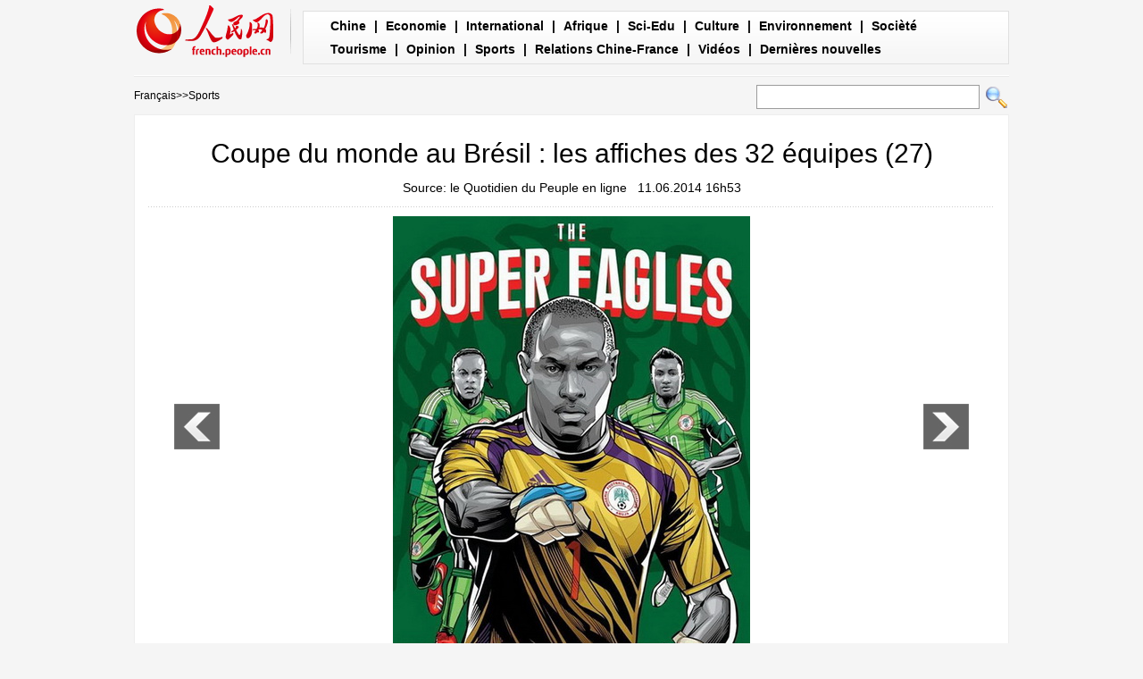

--- FILE ---
content_type: text/html
request_url: http://french.people.com.cn/Sports/n/2014/0611/c31359-8739993-27.html
body_size: 4146
content:
<!DOCTYPE html PUBLIC "-//W3C//DTD XHTML 1.0 Transitional//EN" "http://www.w3.org/TR/xhtml1/DTD/xhtml1-transitional.dtd">
<html xmlns="http://www.w3.org/1999/xhtml">
<head>
<meta http-equiv="content-type" content="text/html;charset=UTF-8">
<meta http-equiv="Content-Language" content="utf-8" />
<meta content="all" name="robots" />
<meta name="description" content="LaCoupedumondeduBrésilvaleversonrideaulevendredi13juinàl'aube(heuredeBeijing).Voi" />
<meta name="keywords" content="" />
<meta name="filetype" content="0">
<meta name="publishedtype" content="1">
<meta name="pagetype" content="1">
<meta name="catalogs" content="F_31359">
<meta name="contentid" content="F_8739993">
<meta name="publishdate" content="2014-06-11">
<meta name="author" content="F_125">
<meta name="source" content="来源：    le Quotidien du Peuple en ligne  ">
<meta http-equiv="X-UA-Compatible" content="IE=EmulateIE7" />
<title>Coupe&nbsp;du&nbsp;monde&nbsp;au&nbsp;Brésil&nbsp;:&nbsp;les&nbsp;affiches&nbsp;des&nbsp;32&nbsp;équipes</title>
<!-- style -->
<link rel="stylesheet"  href="/img/2012gqwbc/page.css" type="text/css" media="all"  />
<script type="text/javascript" src="/img/2012gqwbc/jquery-1.4.2.min.js"></script>
<script type="text/javascript" src="/img/2012gqwbc/picjq_fr.js"></script>
<script src="http://french.people.com.cn/css/frenchsearch.js"></script>
<script>
function checkboard(){
	var res = true;
	if (document.form1.content.value==null || document.form1.content.value=="") {
		alert("S'il vous plaît complété votre information!");
		res = false;
	}
	return res;
}
function go()
{
window.open(url="http://posts.people.com.cn/bbs_new/app/src/main/?action=list&bid=5410964&channel_id=31359&id=8739993&lang=french");
}
</script>
</head>

<body>
<div class="top w980"> <span id="logo"><a href="http://french.peopledaily.com.cn/" target="_blank"><img src="/img/2012gqwbc/images/logo_fw.gif" /></a></span>
  <div><a href="http://french.peopledaily.com.cn/Chine/index.html">Chine</a> | <a href="http://french.peopledaily.com.cn/Economie/index.html">Economie</a> | <a href="http://french.peopledaily.com.cn/Economie/index.html">International</a> | <a href="http://french.peopledaily.com.cn/96852/index.html">Afrique</a> | <a href="http://french.peopledaily.com.cn/Sci-Edu/index.html">Sci-Edu</a> | <a href="http://french.peopledaily.com.cn/Culture/index.html">Culture</a> | <a href="http://french.peopledaily.com.cn/96851/index.html">Environnement</a> | <a href="http://french.peopledaily.com.cn/VieSociale/index.html">Socièté</a> <a href="http://french.peopledaily.com.cn/Tourisme/index.html">Tourisme</a> | <a href="http://french.peopledaily.com.cn/Horizon/index.html">Opinion</a> | <a href="http://french.peopledaily.com.cn/Sports/index.html">Sports</a> | <a href="http://french.peopledaily.com.cn/96861/index.html">Relations Chine-France</a> | <a href="http://french.peopledaily.com.cn/205819/index.html">Vidéos</a> | <a href="http://french.peopledaily.com.cn/102230/index.html">Dernières nouvelles</a></div>
</div>
<form action="http://search.people.com.cn/rmw/GB/foreignsearch/languagesearch.jsp" name="MLSearch" method="post" onSubmit="if(getParameter_DJ(document.MLSearch)==false) return false;"><p class="w980 clear path"> <i><a href="http://french.peopledaily.com.cn/" class="clink">Fran&ccedil;ais</a>&gt;&gt;<a href="http://french.peopledaily.com.cn/Sports/" class="clink">Sports</a></i>
<input type="hidden" name="language" value="3"/>
<input type="hidden" name="sitename" value="french"/>
<input type="hidden" name="XMLLIST">
<input name="names" id="names" type="text" class="input1" />
  <input type="image" name="button" id="button" value="search" src="/img/2012gqwbc/images/search.gif" /></p></form>
<div class="wb_content w980">
  <h1>Coupe du monde au Brésil : les affiches des 32 équipes (27)</h1>
  <h3> Source:     le Quotidien du Peuple en ligne  &nbsp;&nbsp;11.06.2014 16h53</h3>
  <div class="line"></div>
  <div class="page_pic">
    <div class="pic"><a href="/Sports/n/2014/0611/c31359-8739993-28.html"><img src="/NMediaFile/2014/0611/FOREIGN201406111659000426013168758.jpg" alt="Nigeria : Obi Emmanuel Moneke, Vincent Enyeama, Mikel John Obi" ></a>
      <div class="pic_txt"></div>
    </div>
    <div class="left_btn"><a href="/Sports/n/2014/0611/c31359-8739993-26.html"></a></div>
    <div class="right_btn"><a href="/Sports/n/2014/0611/c31359-8739993-28.html"></a></div>
  </div>
  <p><br><center><a href="/Sports/n/2014/0611/c31359-8739993.html" class="abl2">【1】</a><a href="/Sports/n/2014/0611/c31359-8739993-2.html" class="abl2">【2】</a><a href="/Sports/n/2014/0611/c31359-8739993-3.html" class="abl2">【3】</a><a href="/Sports/n/2014/0611/c31359-8739993-4.html" class="abl2">【4】</a><a href="/Sports/n/2014/0611/c31359-8739993-5.html" class="abl2">【5】</a><a href="/Sports/n/2014/0611/c31359-8739993-6.html" class="abl2">【6】</a><a href="/Sports/n/2014/0611/c31359-8739993-7.html" class="abl2">【7】</a><a href="/Sports/n/2014/0611/c31359-8739993-8.html" class="abl2">【8】</a><a href="/Sports/n/2014/0611/c31359-8739993-9.html" class="abl2">【9】</a><a href="/Sports/n/2014/0611/c31359-8739993-10.html" class="abl2">【10】</a><a href="/Sports/n/2014/0611/c31359-8739993-11.html" class="abl2">【11】</a><a href="/Sports/n/2014/0611/c31359-8739993-12.html" class="abl2">【12】</a><a href="/Sports/n/2014/0611/c31359-8739993-13.html" class="abl2">【13】</a><a href="/Sports/n/2014/0611/c31359-8739993-14.html" class="abl2">【14】</a><a href="/Sports/n/2014/0611/c31359-8739993-15.html" class="abl2">【15】</a><a href="/Sports/n/2014/0611/c31359-8739993-16.html" class="abl2">【16】</a><a href="/Sports/n/2014/0611/c31359-8739993-17.html" class="abl2">【17】</a><a href="/Sports/n/2014/0611/c31359-8739993-18.html" class="abl2">【18】</a><a href="/Sports/n/2014/0611/c31359-8739993-19.html" class="abl2">【19】</a><a href="/Sports/n/2014/0611/c31359-8739993-20.html" class="abl2">【20】</a><a href="/Sports/n/2014/0611/c31359-8739993-21.html" class="abl2">【21】</a><a href="/Sports/n/2014/0611/c31359-8739993-22.html" class="abl2">【22】</a><a href="/Sports/n/2014/0611/c31359-8739993-23.html" class="abl2">【23】</a><a href="/Sports/n/2014/0611/c31359-8739993-24.html" class="abl2">【24】</a><a href="/Sports/n/2014/0611/c31359-8739993-25.html" class="abl2">【25】</a><a href="/Sports/n/2014/0611/c31359-8739993-26.html" class="abl2">【26】</a><a href="/Sports/n/2014/0611/c31359-8739993-27.html" class="common_current_page">【27】</a><a href="/Sports/n/2014/0611/c31359-8739993-28.html" class="abl2">【28】</a><a href="/Sports/n/2014/0611/c31359-8739993-29.html" class="abl2">【29】</a><a href="/Sports/n/2014/0611/c31359-8739993-30.html" class="abl2">【30】</a><a href="/Sports/n/2014/0611/c31359-8739993-31.html" class="abl2">【31】</a><a href="/Sports/n/2014/0611/c31359-8739993-32.html" class="abl2">【32】</a></center><br><center><table border="0" align="center" width="40%"><tr><td width="50%" align="center"><a href="/Sports/n/2014/0611/c31359-8739993-26.html"><img src="/img/page/pre_fr.jpg" border="0"></a></td><td width="50%" align="center"><a href="/Sports/n/2014/0611/c31359-8739993-28.html"><img src="/img/page/next_fr.jpg" border="0"></a></td></tr></table></center></p>
  <em>(Rédacteur:单薇、高茵)</em>
  <div class="line"></div>
  <span></span> </div>


<div class="wb1_content w980 mt10 clear">
  <h2><b>Photo</b></h2>
  <ul><li><a href="http://french.peopledaily.com.cn/Tourisme/n/2014/0523/c31361-8731953.html" target="_blank"><img src="/NMediaFile/2014/0527/FOREIGN201405271421279221129994080.jpg" width="176" height="108" border="0" alt="Des sculptures de glace dans les rues de Harbin"/></a><i><a href="http://french.peopledaily.com.cn/Tourisme/n/2014/0523/c31361-8731953.html" target="_blank">Des sculptures de glace dans les rues de Harbin</a></i></li>
<li><a href="http://french.peopledaily.com.cn/Sports/8624793.html" target="_blank"><img src="/NMediaFile/2014/0527/FOREIGN201405271419284821835831240.jpg" width="176" height="108" border="0" alt="Hongkong : concours de vols humains"/></a><i><a href="http://french.peopledaily.com.cn/Sports/8624793.html" target="_blank">Hongkong : concours de vols humains</a></i></li>
<li><a href="http://french.peopledaily.com.cn/Culture/n/2014/0522/c31358-8731182.html" target="_blank"><img src="/NMediaFile/2014/0527/FOREIGN201405271418030669523621265.jpg" width="176" height="108" border="0" alt="Ouverture de la ville magique 3D de Guangzhou"/></a><i><a href="http://french.peopledaily.com.cn/Culture/n/2014/0522/c31358-8731182.html" target="_blank">Ouverture de la ville magique 3D de Guangzhou</a></i></li>
<li><a href="http://french.peopledaily.com.cn/Culture/n/2014/0521/c31358-8730666.html" target="_blank"><img src="/NMediaFile/2014/0527/FOREIGN201405271416268903954785108.jpg" width="176" height="108" border="0" alt="Festival de Cannes : première du film « Coming Home »"/></a><i><a href="http://french.peopledaily.com.cn/Culture/n/2014/0521/c31358-8730666.html" target="_blank">Festival de Cannes : première du film « Coming Home »</a></i></li>
<li><a href="http://french.peopledaily.com.cn/Economie/n/2014/0522/c31355-8731269.html" target="_blank"><img src="/NMediaFile/2014/0527/FOREIGN201405271414479239939623471.jpg" width="176" height="108" border="0" alt="JD.com : une introduction en bourse au-dessus des attentes"/></a><i><a href="http://french.peopledaily.com.cn/Economie/n/2014/0522/c31355-8731269.html" target="_blank">JD.com : une introduction en bourse au-dessus des attentes</a></i></li>
<li><a href="http://french.peopledaily.com.cn/Chine/n/2014/0526/c31354-8732750.html" target="_blank"><img src="/NMediaFile/2014/0527/FOREIGN201405271413068151755880560.jpg" width="176" height="108" border="0" alt="L'armée chinoise fait atterrir des avions sur une autoroute"/></a><i><a href="http://french.peopledaily.com.cn/Chine/n/2014/0526/c31354-8732750.html" target="_blank">L'armée chinoise fait atterrir des avions sur une autoroute</a></i></li>
<li><a href="http://french.peopledaily.com.cn/Culture/n/2014/0526/c31358-8732747.html" target="_blank"><img src="/NMediaFile/2014/0527/FOREIGN201405271411441066587231472.jpg" width="176" height="108" border="0" alt="Les 10 symboles culturels chinois les plus importants"/></a><i><a href="http://french.peopledaily.com.cn/Culture/n/2014/0526/c31358-8732747.html" target="_blank">Les 10 symboles culturels chinois les plus importants</a></i></li>
<li><a href="http://french.peopledaily.com.cn/Sports/n/2014/0527/c31359-8733183.html" target="_blank"><img src="/NMediaFile/2014/0527/FOREIGN201405271410159594229033739.jpg" width="176" height="108" border="0" alt="Coupe du Monde : impressions brésiliennes"/></a><i><a href="http://french.peopledaily.com.cn/Sports/n/2014/0527/c31359-8733183.html" target="_blank">Coupe du Monde : impressions brésiliennes</a></i></li>
<li><a href="http://french.peopledaily.com.cn/VieSociale/n/2014/0526/c31360-8732791.html" target="_blank"><img src="/NMediaFile/2014/0527/FOREIGN201405271408463499908522317.jpg" width="176" height="108" border="0" alt="Chongqing célèbre la Journée mondiale de la santé de la peau"/></a><i><a href="http://french.peopledaily.com.cn/VieSociale/n/2014/0526/c31360-8732791.html" target="_blank">Chongqing célèbre la Journée mondiale de la santé de la peau</a></i></li>
<li><a href="http://french.peopledaily.com.cn/n/2014/0522/c96851-8731129.html" target="_blank"><img src="/NMediaFile/2014/0527/FOREIGN201405271405429049786785249.jpg" width="176" height="108" border="0" alt="Tesla lance son Model S standard en Chine"/></a><i><a href="http://french.peopledaily.com.cn/n/2014/0522/c96851-8731129.html" target="_blank">Tesla lance son Model S standard en Chine</a></i></li>
<li><a href="http://french.peopledaily.com.cn/Culture/n/2014/0523/c31358-8731931.html" target="_blank"><img src="/NMediaFile/2014/0527/FOREIGN201405271403479972380686170.jpg" width="176" height="108" border="0" alt="Des personnages de Disney en pleine réalité"/></a><i><a href="http://french.peopledaily.com.cn/Culture/n/2014/0523/c31358-8731931.html" target="_blank">Des personnages de Disney en pleine réalité</a></i></li>
<li><a href="http://french.peopledaily.com.cn/VieSociale/n/2014/0526/c31360-8732529.html" target="_blank"><img src="/NMediaFile/2014/0527/FOREIGN201405271402240140989687592.jpg" width="176" height="108" border="0" alt="Un faux Sphinx chinois : l'Egypte en colère"/></a><i><a href="http://french.peopledaily.com.cn/VieSociale/n/2014/0526/c31360-8732529.html" target="_blank">Un faux Sphinx chinois : l'Egypte en colère</a></i></li>
<li><a href="http://french.peopledaily.com.cn/Culture/n/2014/0523/c31358-8731925.html" target="_blank"><img src="/NMediaFile/2014/0527/FOREIGN201405271355229288440284960.jpg" width="176" height="108" border="0" alt="Les films chinois s'imposent au box-office national de 2014"/></a><i><a href="http://french.peopledaily.com.cn/Culture/n/2014/0523/c31358-8731925.html" target="_blank">Les films chinois s'imposent au box-office national de 2014</a></i></li>
<li><a href="http://french.peopledaily.com.cn/Culture/n/2014/0526/c31358-8732646.html" target="_blank"><img src="/NMediaFile/2014/0527/FOREIGN201405271353270157322831638.jpg" width="176" height="108" border="0" alt="Le Palmarès du 67e Festival de Cannes"/></a><i><a href="http://french.peopledaily.com.cn/Culture/n/2014/0526/c31358-8732646.html" target="_blank">Le Palmarès du 67e Festival de Cannes</a></i></li>
<li><a href="http://french.peopledaily.com.cn/Culture/n/2014/0526/c31358-8732755.html" target="_blank"><img src="/NMediaFile/2014/0527/FOREIGN201405271351314909974228195.jpg" width="176" height="108" border="0" alt="La course des couleurs illumine Chongqing"/></a><i><a href="http://french.peopledaily.com.cn/Culture/n/2014/0526/c31358-8732755.html" target="_blank">La course des couleurs illumine Chongqing</a></i></li>
</ul>
</div>

<div class="wb2_content w980 mt10 clear">
  <div class="wb_left fl">
    
    
    <h2><b>Commentaire</b></h2>
    <form name="form1" method="post" action="http://posts.people.com.cn/bbs_new/app/src/main/?action=parse_publish&op=ins&bid=5410964&channel_id=31359&id=8739993&lang=french" target="_blank" onSubmit="return checkboard()">
    <INPUT type=hidden name=pid value=0>
    <table border="0" align="center" cellpadding="0" cellspacing="15" class="ly">
      <tr>
        <td>Nom d'utilisateur:
          <input type="text" class="input2" name="yonghuming" id="yonghuming" /></td>
        <td>&nbsp;</td>
      </tr>
      <tr>
        <td><textarea name="content" id="content" cols="" rows=""></textarea></td>
        <td><input  type="image" src="/img/2012gqwbc/images/fw1a.gif" />
        <a href="JavaScript:document.form1.reset();"><img src="/img/2012gqwbc/images/fw2a.gif" width="70" height="25" /></a>
        <a href="#" onClick="go();"><img src="/img/2012gqwbc/images/fw3a.gif" width="70" height="25" /></a></td>
      </tr>
    </table></form>
  </div>
  <div class="wb_right fr">
    <h2><b>Articles recommandés</b></h2>
    <ul class="fl list_14 l_h24"><li><a href='/Economie/n/2014/0521/c31355-8730593.html' target="_blank">Le prix des terres rares chinoises pourrait augmenter</a></li>
<li><a href='/Chine/n/2014/0523/c31354-8731923.html' target="_blank">Tolérance zéro face à la violence terroriste</a></li>
<li><a href='/VieSociale/n/2014/0523/c31360-8731738.html' target="_blank">Sécurité renforcée dans la capitale chinoise</a></li>
<li><a href='/Economie/n/2014/0522/c31355-8731180.html' target="_blank">Lenovo vend plus de PC qu’Apple aux Etats-Unis</a></li>
<li><a href='/Culture/n/2014/0522/c31358-8731090.html' target="_blank">Top 10 des musées les plus plébicités en Chine</a></li>
<li><a href='/VieSociale/n/2014/0526/c31360-8732673.html' target="_blank">Recherche d'emploi : la génération post-90 plus pointilleuse</a></li>
<li><a href='/Chine/n/2014/0526/c31354-8732687.html' target="_blank">Des réseaux pour les entrepreneures chinoises</a></li>
<li><a href='/Culture/n/2014/0526/c31358-8732721.html' target="_blank">Douze citoyens : faire face à la réalité chinoise</a></li>
<li><a href='/n/2014/0526/c31357-8732780.html' target="_blank">Premier vol du C919 fin 2015 : rien à voir avec l'impossibilité d'acheter des technologies américaines</a></li>
</ul>
  </div>
  <div><img src="/img/2012gqwbc/images/bt.gif" width="981" height="1" /></div>
</div>
<div id="copyright"><div class="copyright">Copyright © 2000-2010 Tous droits réservés. </div></div>
<img src="http://58.68.146.44:8000/d.gif?id=8739993" width=0 height=0>
<script src="/css/2010tianrun/webdig_test.js" language="javascript" type="text/javascript"></script>
</body>
</html>
